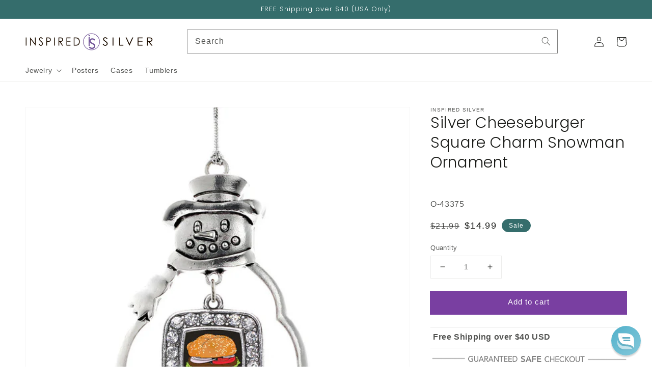

--- FILE ---
content_type: text/json
request_url: https://conf.config-security.com/model
body_size: 88
content:
{"title":"recommendation AI model (keras)","structure":"release_id=0x48:38:4a:57:4b:7d:51:46:66:65:42:33:57:6a:7d:27:27:39:36:3a:72:53:75:70:36:71:39:3a:41;keras;btoo9wtu054qx9j71xcq5zon22i90k339b5mf4pn0jo9d2k5mtatko3xkjfz40fewyc3w0dn","weights":"../weights/48384a57.h5","biases":"../biases/48384a57.h5"}